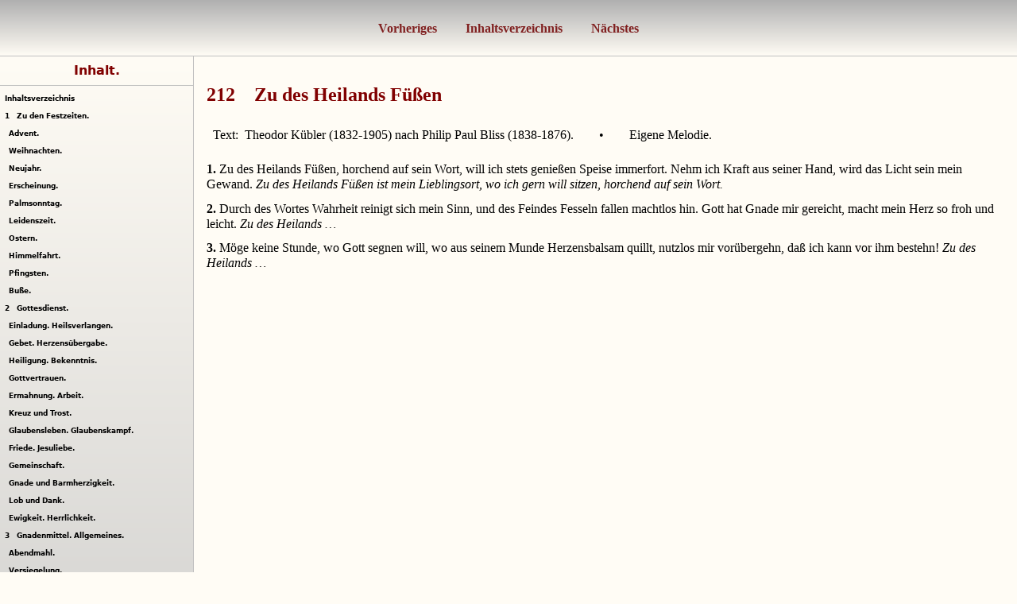

--- FILE ---
content_type: text/html; charset=utf-8
request_url: https://neuapostolisches-gesangbuch.de/212.html
body_size: 6691
content:
<!DOCTYPE html>
<html lang="de-DE-1901">
<head>
<meta charset="UTF-8" />
<meta name="generator" content="LaTeX Lwarp package" />
<meta name="viewport" content="width=device-width, initial-scale=1.0" />
<!--[if lt IE 9]>
<script src="http://html5shiv.googlecode.com/svn/trunk/html5.js"></script>
<![endif]-->
<title> — Zu des Heilands Füßen</title>
<link rel="stylesheet" type="text/css" href="lwarp_formal.css" />
</head>
<body>

<a id="AGB-Neuauflage-autopage-1076"></a>
<nav class="topnavigation"><a href="index.html" class="linkhome" >
Inhaltsverzeichnis</a></nav>
<header>
<div class="center">
<p>
<a href="211.html" class="linkhome" >
Vorheriges</a>&#x2003;&#x2003;<a href="index.html" class="linkhome" >
Inhaltsverzeichnis</a>&#x2003;&#x2003;<a href="213.html" class="linkhome" >
Nächstes</a>
</p>
</div>
</header>


<div class="bodyandsidetoc">
<div class="sidetoccontainer">


<nav class="sidetoc">


<div class="sidetoctitle">

<p>
Inhalt.
</p>
</div>


<div class="sidetoccontents">
<p>
<a href="index.html" class="linkhome" >
Inhaltsverzeichnis</a>
</p>
<p>
<a href="1.html#autosec-9" class="tocchapter" >
<span class="sectionnumber">1</span>&#x2003;Zu den Festzeiten.</a>
</p>

<p>
<a href="1.html#autosec-10" class="tocsection" >
Advent.</a>
</p>

<p>
<a href="19.html#autosec-101" class="tocsection" >
Weihnachten.</a>
</p>

<p>
<a href="46.html#autosec-237" class="tocsection" >
Neujahr.</a>
</p>

<p>
<a href="62.html#autosec-318" class="tocsection" >
Erscheinung.</a>
</p>

<p>
<a href="69.html#autosec-354" class="tocsection" >
Palmsonntag.</a>
</p>

<p>
<a href="72.html#autosec-370" class="tocsection" >
Leidenszeit.</a>
</p>

<p>
<a href="92.html#autosec-471" class="tocsection" >
Ostern.</a>
</p>

<p>
<a href="115.html#autosec-587" class="tocsection" >
Himmelfahrt.</a>
</p>

<p>
<a href="122.html#autosec-623" class="tocsection" >
Pfingsten.</a>
</p>

<p>
<a href="136.html#autosec-694" class="tocsection" >
Buße.</a>
</p>

<p>
<a href="152.html#autosec-775" class="tocchapter" >
<span class="sectionnumber">2</span>&#x2003;Gottesdienst.</a>
</p>

<p>
<a href="152.html#autosec-776" class="tocsection" >
Einladung. Heilsverlangen.</a>
</p>

<p>
<a href="213.html#autosec-1083" class="tocsection" >
Gebet. Herzensübergabe.</a>
</p>

<p>
<a href="256.html#autosec-1299" class="tocsection" >
Heiligung. Bekenntnis.</a>
</p>

<p>
<a href="293.html#autosec-1485" class="tocsection" >
Gottvertrauen.</a>
</p>

<p>
<a href="322.html#autosec-1631" class="tocsection" >
Ermahnung. Arbeit.</a>
</p>

<p>
<a href="356.html#autosec-1802" class="tocsection" >
Kreuz und Trost.</a>
</p>

<p>
<a href="379.html#autosec-1918" class="tocsection" >
Glaubensleben. Glaubenskampf.</a>
</p>

<p>
<a href="413.html#autosec-2090" class="tocsection" >
Friede. Jesuliebe.</a>
</p>

<p>
<a href="447.html#autosec-2261" class="tocsection" >
Gemeinschaft.</a>
</p>

<p>
<a href="468.html#autosec-2367" class="tocsection" >
Gnade und Barmherzigkeit.</a>
</p>

<p>
<a href="490.html#autosec-2479" class="tocsection" >
Lob und Dank.</a>
</p>

<p>
<a href="514.html#autosec-2601" class="tocsection" >
Ewigkeit. Herrlichkeit.</a>
</p>

<p>
<a href="533.html#autosec-2697" class="tocchapter" >
<span class="sectionnumber">3</span>&#x2003;Gnadenmittel. Allgemeines.</a>
</p>

<p>
<a href="533.html#autosec-2698" class="tocsection" >
Abendmahl.</a>
</p>

<p>
<a href="561.html#autosec-2840" class="tocsection" >
Versiegelung.</a>
</p>

<p>
<a href="573.html#autosec-2901" class="tocsection" >
Taufe.</a>
</p>

<p>
<a href="578.html#autosec-2927" class="tocsection" >
Konfirmation.</a>
</p>

<p>
<a href="585.html#autosec-2963" class="tocsection" >
Trauung.</a>
</p>

<p>
<a href="592.html#autosec-2999" class="tocsection" >
Begrüßung.</a>
</p>

<p>
<a href="607.html#autosec-3075" class="tocsection" >
Abschied.</a>
</p>

<p>
<a href="618.html#autosec-3131" class="tocsection" >
Am Grabe. Gedächtnis der Entschlafenen.</a>
</p>

<p>
<a href="638.html#autosec-3232" class="tocsection" >
Zu besonderen Gelegenheiten.</a>
</p>

<p>
<a href="653.html#autosec-3309" class="tocpart" >
Materialien</a>
</p>

<p>
<a href="653.html#autosec-3310" class="tocchapter" >
Nachwort zu dieser Ausgabe.</a>
</p>

<p>
<a href="654.html#autosec-3315" class="tocchapter" >
Geschichtliches zum Neuapostolischen Gesangbuch von 1925.</a>
</p>

<p>
<a href="655.html#autosec-3322" class="tocchapter" >
Verzeichnisse</a>
</p>

<p>
<a href="655.html#autosec-3323" class="tocsection" >
Verzeichnis der Dichter und Textbearbeiter.</a>
</p>

<p>
<a href="656.html#autosec-3328" class="tocsection" >
Verzeichnis der Komponisten und Musikbearbeiter.</a>
</p>

<p>
<a href="657.html#autosec-3332" class="tocsection" >
Lieder für den Kindergottesdienst.</a>
</p>

<p>
<a href="658.html#autosec-3337" class="tocsection" >
Verzeichnis der Lieder mit nur einer Textstrophe.</a>
</p>

<p>
<a href="659.html#autosec-3342" class="tocsection" >
Verzeichnis der Lieder mit mehreren Melodiefassungen.</a>
</p>

<p>
<a href="660.html#autosec-3347" class="tocsection" >
Alphabetisches Verzeichnis der Lieder.</a>
</p>

<p>
<a href="661.html#autosec-3356" class="tocchapter" >
Impressum der Onlineausgabe.</a>
</p>

</div>
</nav>
</div>


<main class="bodycontainer">


<section class="textbody">
<!--
...... subsection Zu des Heilands Füßen ......
-->
<h5 id="autosec-1078"><span class="sectionnumber">212&#x2003;</span>Zu des Heilands Füßen</h5>
<a id="AGB-Neuauflage-autopage-1078"></a>
<a id="AGB-Neuauflage-autofile-212"></a>
<div class="minipage" style="vertical-align:bottom ; justify-content:flex-start ; ">
<a id="AGB-Neuauflage-autopage-1079"></a>

<p>
Text:&#x2002;Theodor Kübler (1832-1905) nach Philip Paul Bliss (1838-1876).&#x2003;&#x2003;•&#x2003;&#x2003;Eigene Melodie.
</p>

</div>
<p>
<b>1.</b> Zu des Heilands Füßen, horchend auf sein Wort, will ich stets genießen Speise immerfort. Nehm ich Kraft aus seiner Hand, wird das Licht sein mein Gewand. <i>Zu des Heilands Füßen ist mein Lieblingsort, wo ich gern will sitzen, horchend auf sein Wort.</i>
</p>
<p>
<b>2.</b> Durch des Wortes Wahrheit reinigt sich mein Sinn, und des Feindes Fesseln fallen machtlos hin. Gott hat Gnade mir gereicht, macht mein Herz so froh und leicht. <i>Zu des Heilands&nbsp;&#x2026;</i>
</p>
<p>
<b>3.</b> Möge keine Stunde, wo Gott segnen will, wo aus seinem Munde Herzensbalsam quillt, nutzlos mir vorübergehn, daß ich kann vor ihm bestehn! <i>Zu des Heilands&nbsp;&#x2026;</i>
</p>
</section>
</main>
</div>
<footer>
<div class="center">
<p>
<a href="211.html" class="linkhome" >
Vorheriges</a>&#x2003;&#x2003;<a href="index.html" class="linkhome" >
Inhaltsverzeichnis</a>&#x2003;&#x2003;<a href="213.html" class="linkhome" >
Nächstes</a>
</p>
</div>
</footer>


<nav class="botnavigation"><a href="index.html" class="linkhome" >
Inhaltsverzeichnis</a></nav>
</body>
</html>


--- FILE ---
content_type: text/css; charset=utf-8
request_url: https://neuapostolisches-gesangbuch.de/lwarp_formal.css
body_size: 4726
content:
@import url("lwarp.css") ;

A:link {color:#802020 ; text-decoration:none; }
A:visited {color:#802020 ; text-shadow:none ;}
A:hover {color:#400000 ; text-shadow:none ;}
A:active {color:#C00000 ; text-shadow:none ;}

body {
    font-family: "Linux Libertine O", "Hoefler Text", "Garamond",
        "Bembo", "Janson", "TeX Gyre Pagella", "Palatino",
        "Liberation Serif", "Nimbus Roman No 9 L",  "FreeSerif", Times,
        "Times New Roman", serif;
    background: #fffcf5;
}

span.textrm {
    font-family: "Linux Libertine O", "Hoefler Text", "Garamond",
        "Bembo", "Janson", "TeX Gyre Pagella", "Palatino",
        "Liberation Serif", "Nimbus Roman No 9 L",  "FreeSerif", Times,
        "Times New Roman", serif;
}

span.textsf {
     font-family: "DejaVu Sans", "Bitstream Vera Sans",
        Geneva, Verdana, sans-serif ;
}

div.book, h1, h2, h3, h4, h5, h6, span.paragraph, span.subparagraph
{
    font-family: "Linux Libertine O", "Hoefler Text", "Garamond",
        "Bembo", "Janson", "TeX Gyre Pagella", "Palatino",
        "Liberation Serif", "Nimbus Roman No 9 L",  "FreeSerif", Times,
        "Times New Roman", serif;
    color: #800000 ;
    text-shadow: none ;
}

h1, h2 {
    background-color: #fffcf5 ;
    background-image: none ;
    border-bottom: 1px solid #808080;
/*    border-top: 2px solid #808080; */
}

div.abstracttitle {
    font-family: "Linux Libertine O", "Hoefler Text", "Garamond",
        "Bembo", "Janson", "TeX Gyre Pagella", "Palatino",
        "Liberation Serif", "Nimbus Roman No 9 L",  "FreeSerif", Times,
        "Times New Roman", serif;
    color: black ;
    text-shadow: none ;
}

span.abstractrunintitle {
    font-family: "Linux Libertine O", "Hoefler Text", "Garamond",
        "Bembo", "Janson", "TeX Gyre Pagella", "Palatino",
        "Liberation Serif", "Nimbus Roman No 9 L",  "FreeSerif", Times,
        "Times New Roman", serif;
    color: black ;
    text-shadow: none ;
}

div.abstract { font-size: 100% }

.sidebar {
    background: #fffcf5;
    background-image: none ;
  margin: 2em 5% 2em 5%;
  padding: 0.5em 1em;
  border: none ;
  border-top : 1px solid silver;
  border-bottom : 1px solid silver;
  font-size: 90% ;
}

div.sidebartitle{
    font-family: "Linux Libertine O", "Hoefler Text", "Garamond",
        "Bembo", "Janson", "TeX Gyre Pagella", "Palatino",
        "Liberation Serif", "Nimbus Roman No 9 L",  "FreeSerif", Times,
        "Times New Roman", serif;
    color: #800000 ;
    text-shadow: none ;
    border: none ;
}

.example {
    background: #fffcf5;
    background-image: none ;
  margin: 2em 5% 2em 5%;
  padding: 0.5em 1em;
  border: none ;
  border-top : 1px solid silver;
  border-bottom : 1px solid silver;
}

div.exampletitle{
    font-family: "Linux Libertine O", "Hoefler Text", "Garamond",
        "Bembo", "Janson", "TeX Gyre Pagella", "Palatino",
        "Liberation Serif", "Nimbus Roman No 9 L",  "FreeSerif", Times,
        "Times New Roman", serif;
    color: #800000 ;
    text-shadow: none ;
    border: none ;
}

div.fancyvrblabel{
    font-family: "Linux Libertine O", "Hoefler Text", "Garamond",
        "Bembo", "Janson", "TeX Gyre Pagella", "Palatino",
        "Liberation Serif", "Nimbus Roman No 9 L",  "FreeSerif", Times,
        "Times New Roman", serif;
    color: #800000 ;
    text-shadow: none ;
    border: none ;
}

figure {
    margin: 5ex 5% 5ex 5% ;
    padding: 1ex 1em 1ex 1em ;
    background-color: #fffcf5 ;
    overflow-x: auto ;
    border: none ;
/*     border-top: 1px solid silver; */
/*     border-bottom: 1px solid silver; */
}

div.figurecaption , .lstlisting {
    border: none ;
/*     border-top: 1px solid silver ; */
/*     border-bottom: 1px solid silver ; */
    background-color: #fffcf5 ;
}

.tnotes {
    background: #fffcf5 ;
    border-top: 1px solid silver ;
    border-bottom: 1px solid silver ;
}

.theorem {
        background: none ;
}

.minipage {
    background-color: #fffcf5 ;
    border: none ;
}

div.floatrow figure { border: none ; }

figure figure { border: none ; }

nav.toc, nav.lof, nav.lot, nav.lol {
    font-family: "Linux Libertine O", "Hoefler Text", "Garamond",
        "Bembo", "Janson", "TeX Gyre Pagella", "Palatino",
        "Liberation Serif", "Nimbus Roman No 9 L",  "FreeSerif", Times,
        "Times New Roman", serif;
}

div.sidetoccontainer {
    font-family: "Linux Libertine O", "Hoefler Text", "Garamond",
        "Bembo", "Janson", "TeX Gyre Pagella", "Palatino",
        "Liberation Serif", "Nimbus Roman No 9 L",  "FreeSerif", Times,
        "Times New Roman", serif;
    background-image: linear-gradient(to bottom, #fffcf5, #C0C0C0);
}

div.sidetoctitle{
    color: #800000 ;
}

header{
    background-color: #e0e0e0 ;
    background-image: linear-gradient(to top, #fffcf5, #b0b0b0);
    text-align:center ;
}

footer{
    background-color: #e0e0e0 ;
    background-image: linear-gradient(to bottom, #fffcf5, #b0b0b0);
    padding: 2ex 1em 2ex 1em ;
    text-align:left ;
}

nav.botnavigation {
    background: #dedcd5 ;
    border-top: 1px solid black ;
}


--- FILE ---
content_type: text/css; charset=utf-8
request_url: https://neuapostolisches-gesangbuch.de/lwarp.css
body_size: 37316
content:
/*
  CSS stylesheet for the LaTeX Lwarp package
  Copyright 2016-2022 Brian Dunn — BD Tech Concepts LLC
*/

/* a fix for older browsers: */
header, section, footer, aside, nav, main,
    article, figure { display: block; }

A:link {color:#000080 ; text-decoration: none ; }
A:visited {color:#800000 ; }
A:hover {color:#000080 ; text-decoration: underline ;}
A:active {color:#800000 ; }

a.tocbook {display: inline-block ; margin-left: 0em ;
    font-weight: bold ; margin-top: 1ex ; margin-bottom: 1ex ; }
a.tocpart {display: inline-block ; margin-left: 0em ;
    font-weight: bold ;}
a.tocchapter {display: inline-block ; margin-left: 0em ;
    font-weight: bold ;}
a.tocsection {display: inline-block ; margin-left: 1em ;
    text-indent: -.5em ; font-weight: bold ; }
a.tocsubsection {display: inline-block ; margin-left: 2em ;
    text-indent: -.5em ; }
a.tocsubsubsection {display: inline-block ; margin-left: 3em ;
    text-indent: -.5em ; }
a.tocparagraph {display: inline-block ; margin-left: 4em ;
    text-indent: -.5em ; }
a.tocsubparagraph {display: inline-block ; margin-left: 5em ;
    text-indent: -.5em ; }
a.tocfigure {margin-left: 0em}
a.tocsubfigure {margin-left: 2em}
a.toctable {margin-left: 0em}
a.tocsubtable {margin-left: 2em}
a.toctheorem {margin-left: 0em}
a.toclstlisting {margin-left: 0em}

body {
    font-family: "DejaVu Serif", "Bitstream Vera Serif",
        "Lucida Bright", Georgia, serif;
    background: #FAF7F4 ;
    color: black ;
    margin:0em ;
    padding:0em ;
    font-size: 100% ;
    line-height: 1.2 ;
}

p {margin: 1.5ex 0em 1.5ex 0em ;}
table p {margin: .5ex 0em .5ex 0em ;}

/* Holds a section number */
span.sectionnumber { margin-right: 0em }

/* Inserted in front of index lines */
span.indexitem {margin-left: 0em}
span.indexsubitem {margin-left: 2em}
span.indexsubsubitem {margin-left: 4em}
div.indexheading {margin-top: 2ex ; font-weight: bold}

div.hidden, span.hidden { display: none ; }

kbd, span.texttt, p span.texttt {
    font-family: "DejaVu Mono", "Bitstream Vera Mono", "Lucida Console",
        "Nimbus Mono L", "Liberation Mono", "FreeMono", "Andale Mono",
        "Courier New", monospace;
    font-size: 100% ;
}

pre { padding: 3pt ; }

span.strong, span.textbf, div.strong, div.textbf, table td.tdbfseries { font-weight: bold; }

span.textit, div.textit, table td.tditshape { font-style: italic; }

table td.tdbfit { font-weight: bold ; font-style:italic }

span.textnormal, div.textnormal {
    font-weight: normal;
    font-style: normal;
    font-variant: normal;
    font-variant-numeric: normal ;
    font-family: "DejaVu Serif", "Bitstream Vera Serif",
        "Lucida Bright", Georgia, serif;
}

span.textmd, div.textmd { font-weight: normal; }

span.textup, div.textup {
    font-style: normal;
    font-variant: normal;
    font-variant-numeric: normal ;
}

span.textsc, div.textsc {
    font-variant: small-caps;
    font-variant-numeric: oldstyle-nums ;
}

span.textulc, div.textulc {
    font-variant: normal ;
    font-variant-numeric: normal ;
}

span.textsl, div.textsl { font-style: oblique; }

span.textrm, div.textrm {
    font-family: "DejaVu Serif", "Bitstream Vera Serif",
    "Lucida Bright", Georgia, serif;
}

span.textsf, div.textsf {
     font-family: "DejaVu Sans", "Bitstream Vera Sans",
        Geneva, Verdana, sans-serif ;
}

/* nfssext-cfr lining figures */
span.textln, div.textln {
    font-variant-numeric: lining-nums ;
}

/* nfssext-cfr proportional figures */
span.textp, div.textp {
    font-variant-numeric: proportional-nums ;
}

/* nfssext-cfr tabular figures */
span.textt, div.textt {
    font-variant-numeric: tabular-nums ;
}

/* nfssext-cfr font weights */
span.textdb, div.textdb {
    font-weight: 500 ;
}

span.textsb, div.textsb {
    font-weight: 600 ;
}

span.texteb, div.texteb {
    font-weight: 800 ;
}

span.textub, div.textub {
    font-weight: 900 ;
}

span.textlg, div.textlg {
    font-weight: 300 ;
}

span.textel, div.textel {
    font-weight: 200 ;
}

span.textul, div.textul {
    font-weight: 100 ;
}

span.textcircled { border: 1px solid black ; border-radius: 1ex ; }

span.underline {
    text-decoration: underline ;
    text-decoration-skip: auto ;
}

span.overline {
    text-decoration: overline ;
    text-decoration-skip: auto ;
}

div.hrule { border-top: 1px solid silver }

/* for vertical text: */
div.verticalrl { writing-mode: vertical-rl }
div.horizontaltb { writing-mode: horizontal-tb }

/* for diagbox */
div.diagboxtitleN { border-bottom: 1px solid gray }
div.diagboxtitleS { border-top: 1px solid gray }

div.diagboxE {
    padding-left: 2em ;
    text-align: right ;
}

div.diagboxW {
    padding-right: 2em ;
    text-align: left ;
}

/* For realscripts */
.supsubscript {
    display: inline-block;
    text-align:left ;
}

.supsubscript sup,
.supsubscript sub {
    position: relative;
    display: block;
    font-size: .7em;
    line-height: 1;
}

.supsubscript sup {
    top: .3em;
}

.supsubscript sub {
    top: .3em;
}

div.attribution p {
    text-align: right ;
    font-size: 80%
}

span.poemtitle {
  font-size: 120% ; font-weight: bold;
}

pre.tabbing {
    font-family: "Linux Libertine Mono O", "Lucida Console",
        "Droid Sans Mono", "DejaVu Mono", "Bitstream Vera Mono",
        "Liberation Mono", "FreeMono", "Andale Mono",
        "Nimbus Mono L", "Courier New", monospace;
}

blockquote {
    display: block ;
    margin-left: 2em ;
    margin-right: 2em ;
}

/* quotchap is for the quotchap package */
div.quotchap {
    display: block ;
    font-style: oblique ;
    overflow-x: auto ;
    margin-left: 2em ;
    margin-right: 2em ;
}

blockquote p, div.quotchap p {
    line-height: 1.5;
    text-align: left ;
    font-size: .85em ;
}

/* qauthor is for the quotchap package */
div.qauthor {
  display: block ;
  text-align: right ;
  margin-left: auto ;
  margin-right: 2em ;
  font-size: 80% ;
  font-variant: small-caps;
}

div.qauthor p {
  text-align: right ;
}

div.epigraph, div.dictum {
  line-height: 1.2;
    text-align: left ;
    padding: 3ex 1em 0ex 1em ;
/*     margin: 3ex auto 3ex auto ; */ /* Epigraph centered */
    margin: 3ex 1em 3ex auto ; /* Epigraph to the right */
/*    margin: 3ex 1em 3ex 1em ; */ /* Epigraph to the left */
    font-size: .85em ;
    max-width: 27em ;
}

div.epigraphsource, div.dictumauthor {
    text-align:right ;
    margin-left:auto ;
/*     max-width: 50% ; */
    border-top: 1px solid #A0A0A0 ;
    padding-bottom: 3ex ;
    line-height: 1.2;
}

div.epigraph p, div.dictum p { padding: .5ex ; margin: 0ex ;}
div.epigraphsource p, div.dictumauthor p { padding: .5ex 0ex 0ex 0ex ; margin: 0ex ;}
div.dictumauthor { font-style:italic }

/* copyrightbox package: */
div.copyrightbox { margin: .5ex .5em }
div.copyrightbox p {margin: 0px .5em ; padding: 0px}
div.copyrightboxnote {text-align: left ; font-size: 60%}

/* lettrine package: */
span.lettrine { font-size: 4ex ; float: left ; }
span.lettrinetext { font-variant: small-caps ; }

/* ulem, soul, umoline packages: */
span.uline {
    text-decoration: underline ;
    text-decoration-skip: auto ;
}

span.uuline {
    text-decoration: underline ;
    text-decoration-skip: auto ;
    text-decoration-style: double ;
}

span.uwave {
    text-decoration: underline ;
    text-decoration-skip: auto ;
    text-decoration-style: wavy ;
}

span.sout {
    text-decoration: line-through ;
}

span.oline {
    text-decoration: overline ;
    text-decoration-skip: auto ;
}

span.xout {
    text-decoration: line-through ;
}

span.dashuline {
    text-decoration: underline ;
    text-decoration-skip: auto ;
    text-decoration-style: dashed ;
}

span.dotuline {
    text-decoration: underline ;
    text-decoration-skip: auto ;
    text-decoration-style: dotted ;
}

span.letterspacing { letter-spacing: .2ex ; }

span.capsspacing {
    font-variant: small-caps ;
    letter-spacing: .1ex ;
}

span.highlight { background: #F8E800 ; }

/* keystroke package: */
span.keystroke {
    border-style: outset ;
    padding: 0pt .5em 0pt .5em ;
}

html body {
  margin: 0 ;
  line-height: 1.2;
}

body div {
  margin: 0ex;
}

div.book, h1, h2, h3, h4, h5, h6, span.paragraph, span.subparagraph
{
    font-family: "Linux Libertine O", "Hoefler Text", "Garamond",
        "Bembo", "Janson", "TeX Gyre Pagella", "Palatino",
        "Liberation Serif", "Nimbus Roman No 9 L",  "FreeSerif", Times,
        "Times New Roman", serif;
    font-style: normal ;
    font-weight: bold ;
    text-align: left ;
}

h1 {    /* title of the entire website, used on each page */
    text-align: center ;
    font-size: 2.5em ;
    padding: .4ex 0em 0ex 0em ;
}

div.book {
    text-align: center ;
    font-size: 2.325em ;
    padding: .4ex 0em 0ex 0em ;
}

h2 { font-size: 2.25em }
h3 { font-size: 2em }
h4 { font-size: 1.75em }
h5 { font-size: 1.5em }
h6 { font-size: 1.25em }
span.paragraph {font-size: 1em ; font-variant: normal ;
    margin-right: 1em ; }
span.subparagraph {font-size: 1em ; font-variant: normal ;
    margin-right: 1em ;  }

div.minisec {
    font-family: "DejaVu Sans", "Bitstream Vera Sans",
        Geneva, Verdana, sans-serif ;
    font-style: normal ;
    font-weight: bold ;
    text-align: left ;
}

h1 {
  margin: 0ex 0em 0ex 0em ;
  line-height: 1.3;
  text-align: center ;
}

h2 {
  margin: 1ex 0em 1ex 0em ;
  line-height: 1.3;
  text-align: center ;
}

h3 {
  margin: 3ex 0em 1ex 0em ;
  line-height: 1.3;
}

h4 {
  margin: 3ex 0em 1ex 0em ;
  line-height: 1.3;
}

h5 {
  margin: 3ex 0em 1ex 0em ;
  line-height: 1.3;
}

h6 {
  margin: 3ex 0em 1ex 0em ;
  line-height: 1.3;
}

div.titlepage {
  text-align: center ;
}

.footnotes {
    text-align: left ;
    font-size: .85em ;
    margin: 3ex 2em 0ex 2em ;
    border-top: 1px solid silver ;
}

.marginpar, .marginparblock {
    max-width: 50%;
    float: right ;
    clear: both ;
    text-align: left ;
    margin: 1ex 0.5em 1ex 1em ;
    padding: 1ex 0.5em 1ex 0.5em ;
    font-size: 85% ;
    border-top: 1px solid silver ;
    border-bottom: 1px solid silver ;
    overflow-x: auto ;
}

.marginpar br { margin-bottom: 2ex ; }

div.marginblock, div.marginparblock {
    max-width:50%;
    min-width: 10em; /* room for caption */
    float:right;
    text-align:left;
    margin: 1ex 0.5em 1ex 1em ;
    padding: 1ex 0.5em 1ex 0.5em ;
    overflow-x: auto;
}

div.marginblock div.minipage,
div.marginparblock div.minipage {
    display: inline-block ;
    margin: 0pt auto 0pt auto ;
}

div.marginblock div.minipage p ,
div.marginparblock div.minipage p
    { font-size: 85%}

div.marginblock br ,
div.marginparblock br
    { margin-bottom: 2ex ; }

main.bodycontainer {
    float: left ;
    width: 80% ;
}

div.bodywithoutsidetoc main.bodycontainer {
    float: none ;
    width: 100% ;
}

section.textbody div.footnotes{
    margin: 1ex 2em 2ex 2em ;
    border-bottom: 2px solid silver ;
}

.footnoteheader {
    border-top: 2px solid silver ;
    margin-top: 3ex ;
    padding-top: 1ex ;
    font-weight: bold ;
}

.mpfootnotes {
    text-align: left ;
    font-size: .85em ;
    margin-left: 1em ;
    border-top: 1px solid silver ;
}

/* Remove footnote top border in the title page. */
div.titlepage div.mpfootnotes {
    border-top: none ;
}

ul, ol {
  margin: 1ex 1em 1ex 0em;
  line-height: 1.2;
}

body dir, body menu {
  margin: 3ex 1em 3ex 0em;
  line-height: 1.2;
}

li { margin: 0ex 0em 1ex 0em; }

li.p { display: inline ; }

html {
  margin: 0;
  padding: 0;
}

.programlisting {
  font-family: "DejaVu Mono", "Bitstream Vera Mono", "Lucida Console",
        "Nimbus Mono L", "Liberation Mono", "FreeMono", "Andale Mono",
        "Courier New", monospace;
  margin: 1ex 0ex 1ex 0ex ;
  padding: .5ex 0pt .5ex 0pt ;
  overflow-x: auto;
}

section.textbody>pre.programlisting {
border-top: 1px solid silver ;
border-bottom: 1px solid silver ;
}

div.displaymath {
    text-align: center ;
}

div.displaymathnumbered {
    text-align: right ;
    margin-left: 5% ;
    margin-right: 5% ;
    min-width: 2.5in ;
}

@media all and (min-width: 400px) {
    div.displaymathnumbered {
        margin-left: 10% ;
        margin-right: 10% ;
    }
}

@media all and (min-width: 800px) {
    div.displaymathnumbered {
        margin-right: 20% ;
    }
}

@media all and (min-width: 1200px) {
    div.displaymathnumbered {
        margin-right: 30% ;
    }
}

.inlineprogramlisting {
  font-family: "DejaVu Mono", "Bitstream Vera Mono", "Lucida Console",
        "Nimbus Mono L", "Liberation Mono", "FreeMono", "Andale Mono",
        "Courier New", monospace;
  overflow-x: auto;
}

span.listinglabel {
    display: inline-block ;
    font-size: 70% ;
    width: 4em ;
    text-align: right ;
    margin-right: 2em ;
}

div.abstract {
  margin: 2em 5% 2em 5% ;
  padding: 1ex 1em 1ex 1em ;
/*  font-weight: bold ; */
  font-size: 90% ;
    text-align: left ;
}

div.abstract dl {line-height:1.5;}
div.abstract dt {color:#304070;}

div.abstracttitle{
    font-family: "URW Classico", Optima, "Linux Biolinum O",
        "Linux Libertine O", "Liberation Serif", "Nimbus Roman No 9 L",
        "FreeSerif", "Hoefler Text", Times, "Times New Roman", serif;
    font-weight:bold;
    font-size:1.25em;
    text-align: center ;
}

span.abstractrunintitle{
    font-family: "URW Classico", Optima, "Linux Biolinum O",
        "Linux Libertine O", "Liberation Serif", "Nimbus Roman No 9 L",
        "FreeSerif", "Hoefler Text", Times, "Times New Roman", serif;
    font-weight:bold;
}

.verbatim {
    overflow-x: auto ;
}

.alltt {
    overflow-x: auto ;
}

.bverbatim {
    margin: 1ex 0pt 1ex 0pt ;
    padding: .5ex 0pt .5ex 0pt ;
    overflow-x: auto ;
}

.lverbatim {
    margin: 1ex 0pt 1ex 0pt ;
    padding: .5ex 0pt .5ex 0pt ;
    overflow-x: auto ;
}

.fancyvrb {
    font-size:.85em ;
    margin: 3ex 0pt 3ex 0pt
}

.fancyvrblabel {
    font-size: .85em ;
    text-align: center ;
    font-weight: bold ;
    margin-top: 1ex ;
    margin-bottom: 1ex ;
}

.verse {
    font-family: "Linux Libertine Mono O", "Lucida Console",
        "Droid Sans Mono", "DejaVu Mono", "Bitstream Vera Mono",
        "Liberation Mono", "FreeMono", "Andale Mono",
        "Nimbus Mono L", "Courier New", monospace;
    margin-left: 1em ;
}

div.singlespace { line-height: 1.2 ; }
div.onehalfspace { line-height: 1.5 ; }
div.doublespace { line-height: 2 ; }

/* Word processor format output: */
div.wpfigure { border: 1px solid red ; margin: .5ex ; padding: .5ex ; }
div.wptable { border: 1px solid blue ; margin: .5ex ; padding: .5ex ; }
div.wpminipage { border: 1px solid green ; margin: .5ex ; padding: .5ex ;}

/* Minipage environments, vertically aligned to top, center, bottom: */
.minipage, .fminipage, .fcolorminipage {
    /* display: inline-block ; */
        /* Mini pages which follow each other will be tiled. */
    text-align:left;
    margin: .25em .25em .25em .25em;
    padding: .25em .25em .25em .25em;
    display: inline-flex;
    flex-direction: column ;
    overflow: auto;
}

.inlineminipage {
    display: inline-block ;
    text-align: left
}

/* Paragraphs in the flexbox did not collapse their margins. */
/* Have not yet researched this. */
.minipage p {margin: .75ex 0em .75ex 0em ;}

.fboxBlock .minipage, .colorbox .minipage, .colorboxBlock .minipage,
.fcolorbox .minipage, .fcolorboxBlock .minipage
    {border: none ; background: none;}

.fbox, .fboxBlock { border: 1px solid black ; padding: 4pt }

.fbox, .fboxBlock, .fcolorbox, .fcolorboxBlock, .colorbox, .colorboxBlock,
.fminipage, .fcolorminipage
    {display: inline-block}

.shadowbox, .shabox {
   border: 1px solid black;
    box-shadow: 3px 3px 3px #808080 ;
     border-radius: 0px ;
    padding: .4ex .3em .4ex .3em ;
    margin: 0pt .3ex 0pt .3ex ;
  display: inline-block ;
}

.doublebox {
   border: 3px double black;
     border-radius: 0px ;
    padding: .4ex .3em .4ex .3em ;
    margin: 0pt .3ex 0pt .3ex ;
  display: inline-block ;
}

.ovalbox, .Ovalbox {
   border: 1px solid black;
     border-radius: 1ex ;
    padding: .4ex .3em .4ex .3em ;
    margin: 0pt .3ex 0pt .3ex ;
  display: inline-block ;
}

.Ovalbox { border-width: 2px ; }

.framebox {
   border: 1px solid black;
     border-radius: 0px ;
    padding: .3ex .2em 0ex .2em ;
    margin: 0pt .1ex 0pt .1ex ;
  display: inline-block ;
}

/* mdframed, tcolorbox, shadebox packages */
.mdframed, .tcolorbox, .shadebox {
    padding: 0ex ;
    margin: 2ex 0em 2ex 0em ;
    border: 1px solid black ;
}

.tcolorbox {
    border-radius: 10pt ;
    margin: 2ex 1em 2ex 1em ;
}

.mdframed p, .tcolorbox p { padding: 0ex .5em 0ex .5em ; }

.mdframed dl, .tcolorbox dl { padding: 1ex .5em 0ex .5em ; }

.mdframedtitle, .tcolorboxtitle {
    padding: .5ex 0pt 0pt 0pt ;
    border-radius: 10pt 10pt 0pt 0pt ;
    display: block ;
    margin-bottom: 1ex ;
    border-bottom: 1px solid silver ;
}

.tcolorboxsubtitle .tcolorbox {
    margin: 2ex 0em 2ex 0em ;
    border-radius: 0pt ;
}

.mdframedsubtitle {
    display: block ;
}

.mdframedsubsubtitle {
    display: block ;
}

.mdtheorem {
    padding: 0ex .5em 0ex .5em ;
    margin: 3ex 5% 3ex 5% ;
}

/* framed package */
.framed, pre.boxedverbatim, fcolorbox {
    margin: 3ex 0em 3ex 0em ;
   border: 1px solid black;
     border-radius: 0px ;
    padding: .3ex 1em 0ex 1em ;
  display: block ;
}

.shaded {
    margin: 3ex 0em 3ex 0em ;
    padding: .3ex 1em .3ex 1em ;
    display: block ;
}

.snugframed {
    margin: 3ex 0em 3ex 0em ;
   border: 1px solid black;
     border-radius: 0px ;
  display: block ;
}

.framedleftbar {
    margin: 3ex 0em 3ex 0em ;
   border-left: 3pt solid black;
     border-radius: 0px ;
    padding: .3ex .2em .3ex 1em ;
  display: block ;
}

.framedtitle {
    margin: 0em ;
    padding: 0em ;
    font-size: 130%
}

.framedtitle p { padding: .3em }

/* For the niceframe package: */

div.niceframe, div.curlyframe, div.artdecoframe, div.generalframe {
    padding: 1ex ;
    margin: 2ex auto ;
    border-radius: 2ex ;
}

div.niceframe {
    border: 6px groove black ;
}

div.curlyframe {
    border-left: 3px dotted black ;
    border-right: 3px dotted black ;
    border-radius: 6ex ;
}

div.artdecoframe {
    border-left: 10px double black ;
    border-right: 10px double black ;
    border-radius: 6ex ;
}

div.generalframe {
    border: 6px groove black ;
}

/* For beamerarticle: */
div.beamerframe {
    margin: 3ex 1em 3ex 1em ;
   border: 1px solid gray;
     border-radius: 0px ;
    padding: .3ex 1em 0ex 1em ;
  display: block ;
}

dl {
  margin: 1ex 2em 1ex 0em;
  line-height: 1.3;
}

dl dt {
    display: block ;
    float:left ;
    font-weight: bold;
    padding-right: 1em ;
}

dl dd { display: block ; }

dl dd:after { content: "" ; display: block ; clear: both }

dl dd p { margin-top: 0em; }

dd ul, dd ol, dd dl {
    clear: both ;
/*    padding-top: 1ex ; */
}

nav {
    font-family: "URW Classico", Optima, "Linux Biolinum O",
        "DejaVu Sans", "Bitstream Vera Sans",
        Geneva, Verdana, sans-serif ;
    margin-bottom: 4ex ;
}

nav p {
    line-height: 1.2 ;
    margin-top:.5ex ;
    margin-bottom:.5ex;
    font-size: .9em ;
}

img, img.hyperimage, img.borderimage {
    max-width: 600px;
    border: 1px solid silver;
    box-shadow: 3px 3px 3px #808080 ;
    padding: .5% ;
    margin: .5% ;
    background: none ;
}

img.inlineimage{
    padding: 0px ;
    box-shadow: none ;
    border: none ;
    background: none ;
    margin: 0px ;
    display: inline-block ;
    border-radius: 0px ;
}

img.logoimage{
    max-width: 300px ;
    box-shadow: 3px 3px 3px #808080 ;
    border: 1px solid black ;
    background:none ;
    padding:0 ;
    margin:.5ex ;
    border-radius: 10px ;
}

.section {
/*
    To have each section float relative to each other:
*/
/*
    display: block ;
    float: left ;
    position: relative ;
    background: white ;
    border: 1px solid silver ;
    padding: .5em ;
*/
    margin: 0ex .5em 0ex .5em ;
    padding: 0 ;
}

figure {
    margin: 5ex auto 5ex auto ;
    padding: 1ex 1em 1ex 1em ;
    overflow-x: auto ;
}

/* To automatically center images in figures: */
/*
figure img.inlineimage {
    margin: 0ex auto 0ex auto ;
    display: block ;
}
*/

/* To automatically center minipages in figures: */
/*
figure div.minipage, figure div.minipage div.minipage {
    margin: 1ex auto 1ex auto ;
    display: block ;
}
*/

figure figure { margin: 0pt }

figure div.minipage p { font-size: 85% ; }

figure.subfigure, figure.subtable  {
    display: inline-block ; margin: 3ex 1em 3ex 1em ;
}

div.figurecaption .minipage { margin:0 ; padding: 0 }

/* for subcaptions: */
figure div.minipage div.figurecaption {
    max-width: 100% ;   /* fallback if min() does not work */
    max-width: min(30em,100%)
}

div.minipage figure { border: none ; box-shadow: none ; }
div.minipage figure.table { margin: 0ex }
div.minipage div.footnotes { margin: 1ex 2em 0ex 2em }

div.floatrow { text-align: center; }

div.floatrow figure { display: inline-block ; margin: 1ex 2% ; }

div.floatfoot { font-size: .85em ;
    border-top: 1px solid silver ; line-height: 1.2 ; }

/* Center if only one line, "start" align if more than one line: */
div.figurecaption , .lstlistingtitle {
    font-size: .85em ;
    font-weight: bold ;
    text-align: start ;
    margin: 1ex auto;
    width: max-content;
    max-width: 100%;
}

/* A marginblock is small, so always center and don't mess with the width. */
div.marginblock div.figurecaption {
    width: 100% ;
    text-align: center ;
}

figure.subfigure div.figurecaption, figure.subtable div.figurecaption  {
    border-bottom: none ; background: none ;
}

div.nonfloatcaption {
    margin: 1ex auto 1ex auto ;
    font-size: .85em ;
    text-align: center ;
    font-weight: bold ;
}

/* For a \RawCaption inside a minipage inside a figure's floatrow: */
figure div.floatrow div.minipage div.figurecaption {
    border: none ;
    background: none ;
}

/* For packages such as float, rotfloat, and algorithm2e: */

figure.boxed, figure.boxruled {
    border: 1px solid black ;
}

figure.ruled {
    border-top: 1px solid black ;
    border-bottom: 1px solid black ;
    border-left: 0px ;
    border-right: 0px ;
    border-radius: 0px ;
    background: none ;
    box-shadow: none ;
}

figure.ruled div.figurecaption, figure.boxruled div.figurecaption {
    border-top: 1px solid silver ;
    border-bottom: 1px solid silver ;
}

table {
    margin: 1ex auto 1ex auto ;
    border-collapse: separate ;
    border-spacing: 0px ;
    line-height: 1.3 ;
    }

table > tbody > tr.hline > td {border-top: 1px solid #808080 ; margin-top: 0ex ;
    margin-bottom: 0ex ; } /* for \hline */

tr.tbrule td {border-top: 1px solid black ; margin-top: 0ex ;
    margin-bottom: 0ex ; } /* for \toprule, \bottomrule */

td {padding: .5ex .5em .5ex .5em ;}

table td.tdl { text-align: left ; vertical-align: middle ; }
table td.tdc { text-align: center ; vertical-align: middle ; }
table td.tdat { text-align: center ; vertical-align: middle ; padding: 0px ; margin: 0px ; }
table td.tdbang { text-align: center ; vertical-align: middle ; }
table td.tdr { text-align: right ; vertical-align: middle ; }
table td.tdp { text-align: left ; vertical-align: bottom ; }
table td.tdm { text-align: left ; vertical-align: middle ; }
table td.tdb { text-align: left ; vertical-align: top ; }

table td.tvertbarl { border-left: 1px solid black }
table td.tvertbarldouble { border-left: 4px double black }
table td.tvertbarr { border-right: 1px solid black }
table td.tvertbarrdouble { border-right: 4px double black }

table td.tvertbarldash { border-left: 1px dashed black }
table td.tvertbarldoubledash { border-left: 2px dashed black }
table td.tvertbarrdash { border-right: 1px dashed black }
table td.tvertbarrdoubledash { border-right: 2px dashed black }

table td.tdcenter { text-align: center}
table td.tdleft { text-align: left}
table td.tdright { text-align: right}

/* for cmidrules: */
table td.tdrule {
    border-top: 1px solid #A0A0A0 ;
}

table td.tdrulel {
    border-top-left-radius:.5em ;
    border-top: 1px solid #A0A0A0 ;
}

table td.tdruler {
    border-top-right-radius:.5em ;
    border-top: 1px solid #A0A0A0 ;
}

table td.tdrulelr {
    border-top-left-radius:.5em ;
    border-top-right-radius:.5em ;
    border-top: 1px solid #A0A0A0 ;
}

/* Margins of paragraphs inside table cells: */
td.tdp p , td.tdprule p , td.tdP p , td.tdPrule p { padding-top: 1ex ;
    padding-bottom: 1ex ; margin: 0ex ; }
td.tdm p , td.tmbrule p , td.tdM p , td.tdMrule p { padding-top: 1ex ;
    padding-bottom: 1ex ; margin: 0ex ; }
td.tdb p , td.tdbrule p , td.tdB p , td.tdBrule p { padding-top: 1ex ;
    padding-bottom: 1ex ; margin: 0ex ; }

td.tdp , td.tdprule , td.tdP , td.tdPrule
    { padding: 0ex .5em 0ex .5em ; }
td.tdm , td.tdmrule , td.tdM , td.tdMrule
    { padding: 0ex .5em 0ex .5em ; }
td.tdb , td.tdbrule , td.tdB , td.tdBrule
    { padding: 0ex .5em 0ex .5em ; }

/* table notes: */
.tnotes {
    margin: 0ex 5% 1ex 5% ;
    padding: 0.5ex 1em 0.5ex 1em;
    font-size:.80em;
    text-align: left ;
}

.minipage .tnotes {
    margin: 0pt ;
    padding: 0pt ;
}

.tnotes dl dt p {margin-bottom:0px;}

.tnoteitemheader {margin-right: 1em;}

/* for colortbl and cell color */
div.cellcolor {
    width: 100% ;
    padding: .5ex .5em .5ex .5em ;
    margin: -.5ex -.5em -.5ex -.5em ;
}

/* for lyluatex */
span.lyluatex {
    display: inline-block ;
}

div.lyluatex p span.lateximagesource img {
    display: block ;
    margin-top: 3ex ;
    margin-bottom: 3ex ;
}

/* for bigdelim */
.ldelim, .rdelim { font-size: 200% }

/* center, flushleft, flushright environments */
div.center{text-align:center;}
div.center table {margin-left:auto;margin-right:auto;}
div.flushleft{text-align:left;}
div.flushleft table {margin-left:0em ; margin-right:auto;}
div.flushright{text-align:right;}
div.flushright table {margin-left:auto ; margin-right: 0em ;}

/* Fancybox */
div.Btrivlist table tr td {
    padding: .2ex 0em ;
}

/* program listing callouts: */
span.callout {
     font-family: "DejaVu Sans", "Bitstream Vera Sans",
        Geneva, Verdana, sans-serif ;
    border-radius: .5em;
    background-color:black;
    color:white;
    padding:0px .25em 0px .25em;
    margin: 0 ;
    font-weight: bold;
    font-size:.72em ;
}

div.programlisting pre.verbatim span.callout{
    font-size: .85em ;
}

span.verbatim {
    font-family: "DejaVu Mono", "Bitstream Vera Mono", "Lucida Console",
        "Nimbus Mono L", "Liberation Mono", "FreeMono", "Andale Mono",
        "Courier New", monospace;
}

div.titlehead
{
    text-align: left ;
    font-style: normal ;
    font-weight: normal ;
    font-style: normal ;
    font-size: .8em ;
    margin: 1ex 0em 1ex 0em ;
}

div.subject
{
    text-align: center ;
    font-style: normal ;
    font-weight: bold ;
    font-style: normal ;
    font-size: .8em ;
    margin: 1ex 0em 1ex 0em ;
}

div.published
{
    text-align: center ;
    font-variant: normal ;
    font-style: italic ;
    font-size: 1em ;
    margin: 1ex 0em 1ex 0em ;
}

div.subtitle
{
    text-align: center ;
    font-variant: normal ;
    font-style: italic ;
    font-size: 1.25em ;
    margin: 1ex 0em 1ex 0em ;
}

div.subtitle p { margin: 1ex ; }

div.author
{
    text-align: center ;
    font-variant: normal ;
    font-style: normal ;
    font-size: 1em ;
    margin: 1ex 0em 1ex 0em ;
}

div.oneauthor {
    display: inline-block ;
    margin: 0ex 1em 0ex 1em ;
}

/*
div.author table {
    margin: 1ex auto 0ex auto ;
    background: none ;
}

div.author table tbody tr td { padding: .25ex ; }
*/

span.affiliation {font-size: .85em ; font-variant: small-caps; }

div.titledate {
    text-align: center ;
    font-size: .85em ;
    font-style: italic;
    margin: 1ex 0em 1ex 0em ;
}

nav.topnavigation{
    text-align: left ;
    padding: 0.5ex 1em 0.5ex 1em ;
/*     margin: 2ex 0em 3ex 0em ; */
    margin: 0 ;
    border-bottom: 1px solid silver ;
    border-top: 1px solid silver ;
    clear:both ;
}

nav.botnavigation{
    text-align: left ;
    padding: 0.5ex 1em 0.5ex 1em ;
/*     margin: 3ex 0em 2ex 0em ; */
    margin: 0 ;
    border-top: 1px solid silver ;
    border-bottom: 1px solid silver ;
    clear:both ;
}

header {
    line-height: 1.2 ;
    font-size: 1em ;
    border-bottom: 1px solid silver ;
    margin: 0px ;
    padding: 2ex 1em 2ex 1em ;
    text-align:left ;
}

footer {
    font-size: .85em ;
    line-height: 1.2 ;
    margin-top: 1ex ;
    border-top: 1px solid silver ;
    padding: 2ex 1em 2ex 1em ;
    clear:both ;
    text-align:left ;
}

/* for \LinkHome, \LinkPrevious, and \LinkNext: */
a.linkhome { font-weight:bold ; font-size: 1em ;}

div.lateximagesource { padding: 0px ; margin: 0px ; display: none; }

img.lateximage{
    padding: 0pt ;
    margin: 0pt ;
    box-shadow: none ;
    border: none ;
    background: none ;
    max-width: 100% ;
    border-radius: 0ex ;
    border: none ;
}

div.sidetoccontainer {
    font-family: "DejaVu Serif", "Bitstream Vera Serif",
        "Lucida Bright", Georgia, serif;
    float: left ;
    width: 19%; /* room for border-right next to 80% main */
    margin: 0pt 0em 3ex 0pt ;
    border-right: 1px solid silver;
    border-bottom: 1px solid silver;
    background: #FAF7F4 ;
    font-size:.9em ;
    border-radius: 0px 0px 20px 0px ;
}

div.sidetoccontents {
    overflow-y: auto ;
    width: 100% ;
    text-align: left ;
}

nav.sidetoc p {line-height:1.2 ; margin: 1ex .5em 1ex .5em ;
    text-indent: 0 ; }

nav.sidetoc p a {color:black ; font-size: .7em ;}

div.sidetoctitle {font-size: 1.2em; font-weight:bold; text-align:center;
    border-bottom: 1px solid silver ;    }

nav.sidetoc a:hover {text-decoration: underline ; }

section.textbody { margin: 0ex 1em 0ex 1em ;}

div.multicolsheading { -webkit-column-span: all;
    -moz-column-span: all; column-span: all; }
div.multicols {
    -webkit-columns: 3 auto ;
    -moz-columns: 3 auto ;
    columns: 3 auto ;
}
div.multicols p {margin-top: 0ex}

/* Used for xfrac and nicefrac: */
span.numerator {
    font-size: 60% ;
    vertical-align: .4em ;
}

span.denominator {
    font-size: 60%
}

/* Used for algorithm2e: */
div.alg2evline{
    margin-left: 1em ;
    padding-left: 1em ;
    border-left: 1px solid black ;
    border-radius: 0px 0px 0px 1ex ;
}

div.alg2evsline{
    margin-left: 1em ;
    padding-left: 1em ;
    border-left: 1px solid black ;
}

div.alg2enoline{
    margin-left: 1em ;
    padding-left: 1em ;
}

span.alg2elinenumber{
    margin-right: .5em ;
    font-size: 60% ;
    color: red ;
}

/* Used for algorithmicx: */
span.floatright { float: right ; }

/* keyfloat and tocdata: */
.floatnotes {
    margin: 0ex 5% 0ex 5% ;
    padding: 0ex 1em 0ex 1em ;
    font-size:.80em ;
    text-align: left ;
}

.authorartist{
    display:block ;
    font-size:.70em ;
    font-style: italic;
}

nav .authorartist{ display:inline; }

/* Native LaTeX theorems: */

.theoremcontents {
    font-style: italic; margin-top: 3ex ; margin-bottom: 3ex ;
}

.theoremlabel {
    font-style: normal; font-weight: bold ; margin-right: .5em ;
}

/* theorem, amsthm, and ntheorem packages */

span.theoremheader,
span.theoremheaderplain,
span.theoremheaderdefinition,
span.theoremheaderbreak,
span.theoremheadermarginbreak,
span.theoremheaderchangebreak,
span.theoremheaderchange,
span.theoremheadermargin
{
    font-style:normal ; font-weight: bold ; margin-right: 1em ;
}

span.amsthmnameplain,
span.amsthmnamedefinition,
span.amsthmnumberplain,
span.amsthmnumberdefinition
{
    font-style:normal ; font-weight: bold ;
}

span.amsthmnameremark,
span.amsthmnumberremark
{font-style:italic ; font-weight: normal ; }

span.amsthmnoteplain,
span.amsthmnotedefinition
{font-style:normal ;}

span.theoremheaderremark,
span.theoremheaderproof,
span.amsthmproofname
{font-style:italic ; font-weight: normal ; margin-right: 1em ; }

span.theoremheadersc
{
    font-style:normal ;
    font-variant: small-caps ;
    font-weight: normal ;
    margin-right: 1em ;
}

.theoremendmark {float:right}

div.amsthmbodyplain, div.theorembodyplain, div.theorembodynonumberplain,
div.theorembodybreak, div.theorembodynonumberbreak,
div.theorembodymarginbreak,
div.theorembodychangebreak,
div.theorembodychange,
div.theorembodymargin
{
    font-style:italic;
    margin-top: 3ex ; margin-bottom: 3ex ;
}

div.theorembodydefinition, div.theorembodyremark, div.theorembodyproof,
div.theorembodyplainupright, nonumberplainuprightsc,
div.amsthmbodydefinition, div.amsthmbodyremark,
div.amsthmproof
{
    font-style: normal ;
    margin-top: 3ex ; margin-bottom: 3ex ;
}

span.amsthmnoteremark {}

/* thmbox */

.thmbox {
    font-style: italic; margin-top: 3ex ; margin-bottom: 3ex ;
    border: 1px solid gray ;
    padding: 1ex ;
}

.thmboxtitle {
    font-style: normal; font-weight: bold ; margin-right: .5em ;
    border-bottom: 1px solid gray ;
}

span.thmboxproofname, span.thmboxexamplename {
    font-weight: bold ;
}

div.thmboxproof, div.thmboxexample {
    font-size: 0.85em ;
    margin: 2ex ;
}

div.thmboxleftbar {
    border-left: 2px solid black ;
    padding-left: 1em ;
}

/* For the backnaur package: */
div.backnaur {
    display: block ;
    margin: 2ex 2em 2ex 2em ;
}

div.backnaur p {
    margin: .25ex 0ex .25ex 0ex ;
}

div.backnaurprod {
    display: inline-block ;
    min-width: 8em ;
    text-align:right ;
}

div.backnaurdesc {
    display: inline-block ;
}

/* For the notes package: */
div.notesimportantnote, div.noteswarningnote, div.notesinformationnote {
    clear: both ;
    margin: 2ex 2em 2ex 2em ;
    border: 1px solid silver ;
}

div.notesicon {
    float:left ;
    display: inline-block ;
    background: gold ;
    padding: 0ex 1em 0ex 1em ;
    margin-right: 1em ;
    font-weight: bold ;
}

div.notescontents { font-style: italic }

/* nolbreaks package: */
span.nolbreaks { white-space: nowrap ; }

/*
For CSS LaTeX and related logos:
Based on spacing demonstrated by the metafont package.

The subscripts are shrunk instead of lowered below the baseline,
to avoid browser rendering errors with the line height in lists, etc.
*/

.latexlogofont {
    font-family: "Linux Libertine O", "Nimbus Roman No 9 L",
        "FreeSerif", "Hoefler Text", Times, "Times New Roman", serif;
    font-variant: normal ;
}

.latexlogo {
    font-family: "Linux Libertine O", "Nimbus Roman No 9 L",
        "FreeSerif", "Hoefler Text", Times, "Times New Roman", serif;
}

.latexlogosup {
  text-transform: uppercase;
  letter-spacing: .03em ;
  font-size: 0.7em;
  vertical-align: 0.25em;
  margin-left: -0.4em;
  margin-right: -0.15em;
}

.latexlogosub {
  text-transform: uppercase;
/*  vertical-align: -0.27ex; */
  margin-left: -0.08em;
  margin-right: -0.07em;
/*  font-size: 1em; */
    font-size: .7em ;
}

.latexlogotwoe {
  text-transform: none ;
  font-variant-numeric: oldstyle-nums ;
}

.latexlogotwoesub {
  font-style:italic ;
/*  vertical-align: -0.27ex; */
  margin-left: -0.11em;
  margin-right: -0.1em;
/*  font-size: 1em; */
    font-size: .7em ;
}

.xelatexlogo {
    font-family: "Linux Libertine O", "Nimbus Roman No 9 L",
        "FreeSerif", "Hoefler Text", Times, "Times New Roman", serif;
    letter-spacing: .03em ;
}

.xelatexlogosub {
/*  vertical-align: -0.27ex; */
  margin-left: -0.0667em;
  margin-right: -.05em;
/*  font-size: 1em; */
    font-size: .7em ;
  letter-spacing: .03em ;
}

.amslogo {
    font-family: "TeXGyreChorus","URW Chancery L",
        "Apple Chancery","ITC Zapf Chancery","Monotype Corsiva",
        "Linux Libertine O", "Nimbus Roman No 9 L",  "FreeSerif",
        "Hoefler Text", Times, "Times New Roman", serif ;
    font-style: italic ;
}

.lyxlogo {
    font-family: "URW Classico", Optima, "Linux Biolinum O",
        "DejaVu Sans", "Bitstream Vera Sans", Geneva,
        Verdana, sans-serif ;
}

/* Only display top and bottom navigation if a small screen: */
/* Hide the sidetoc if a small screen: */
nav.topnavigation { display:none; }
nav.botnavigation { display:none; }

/* Only display the sidetoc's webpage title if a small screen */
span.sidetocthetitle { display: none }

@media screen and (max-width: 100em) {
    div.multicols {
        -webkit-columns: 2 auto ;
        -moz-columns: 2 auto ;
        columns: 2 auto ;
    }
}

@media screen and (max-width: 50em) {
    div.sidetoccontainer {
        float: none ;
        width: 100% ;
        padding: 0 ;
        border-radius: 0 ;
        border-bottom: 1px solid black ;
        border-top: 1px solid black ;
        box-shadow: none ;
    }
    span.sidetocthetitle { display: inline }
    nav.topnavigation { display:block }
    nav.botnavigation { display:block }
    main.bodycontainer { width: 100% }
    .marginpar {
        max-width: 100%;
        float: none;
        display:block ;
        margin: 1ex 1em 1ex 1em ;
    }
    div.multicols {
        -webkit-columns: 1 auto ;
        -moz-columns: 1 auto ;
        columns: 1 auto ;
    }
}

@media print {
    body {
        font-family: "Linux Libertine O",
        "DejaVu Serif", "Bitstream Vera Serif",
        "Liberation Serif", "Nimbus Roman No 9 L",
        "FreeSerif", "Hoefler Text", Times, "Times New Roman", serif;
    }
    div.sidetoccontainer { display:none; }
    nav.topnavigation { display: none; }
    nav.botnavigation { display: none; }
    main.bodycontainer { width: 100% }
}

@media handheld {
    div.sidetoccontainer { display:none; }
    nav.topnavigation { display:block }
    nav.botnavigation { display:block }
    main.bodycontainer { width: 100% }
}

@media projection {
    div.sidetoccontainer { display:none; }
    nav.topnavigation { display:block }
    nav.botnavigation { display:block }
    main.bodycontainer { width: 100% }
}
